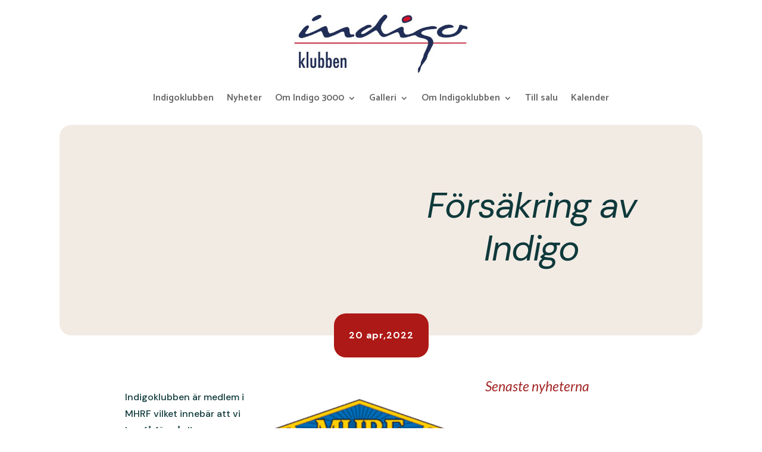

--- FILE ---
content_type: text/css
request_url: https://indigoklubben.se/wp-content/et-cache/50641/et-divi-dynamic-tb-51440-tb-51449-tb-51488-50641-late.css?ver=1767477574
body_size: 1110
content:
.et_overlay{z-index:-1;position:absolute;top:0;left:0;display:block;width:100%;height:100%;background:hsla(0,0%,100%,.9);opacity:0;pointer-events:none;-webkit-transition:all .3s;transition:all .3s;border:1px solid #e5e5e5;-webkit-box-sizing:border-box;box-sizing:border-box;-webkit-backface-visibility:hidden;backface-visibility:hidden;-webkit-font-smoothing:antialiased}.et_overlay:before{color:#2ea3f2;content:"\E050";position:absolute;top:50%;left:50%;-webkit-transform:translate(-50%,-50%);transform:translate(-50%,-50%);font-size:32px;-webkit-transition:all .4s;transition:all .4s}.et_portfolio_image,.et_shop_image{position:relative;display:block}.et_pb_has_overlay:not(.et_pb_image):hover .et_overlay,.et_portfolio_image:hover .et_overlay,.et_shop_image:hover .et_overlay{z-index:3;opacity:1}#ie7 .et_overlay,#ie8 .et_overlay{display:none}.et_pb_module.et_pb_has_overlay{position:relative}.et_pb_module.et_pb_has_overlay .et_overlay,article.et_pb_has_overlay{border:none}
@font-face{font-family:FontAwesome;font-style:normal;font-weight:400;font-display:block;src:url(//indigoklubben.se/wp-content/themes/Divi/core/admin/fonts/fontawesome/fa-regular-400.eot);src:url(//indigoklubben.se/wp-content/themes/Divi/core/admin/fonts/fontawesome/fa-regular-400.eot?#iefix) format("embedded-opentype"),url(//indigoklubben.se/wp-content/themes/Divi/core/admin/fonts/fontawesome/fa-regular-400.woff2) format("woff2"),url(//indigoklubben.se/wp-content/themes/Divi/core/admin/fonts/fontawesome/fa-regular-400.woff) format("woff"),url(//indigoklubben.se/wp-content/themes/Divi/core/admin/fonts/fontawesome/fa-regular-400.ttf) format("truetype"),url(//indigoklubben.se/wp-content/themes/Divi/core/admin/fonts/fontawesome/fa-regular-400.svg#fontawesome) format("svg")}@font-face{font-family:FontAwesome;font-style:normal;font-weight:900;font-display:block;src:url(//indigoklubben.se/wp-content/themes/Divi/core/admin/fonts/fontawesome/fa-solid-900.eot);src:url(//indigoklubben.se/wp-content/themes/Divi/core/admin/fonts/fontawesome/fa-solid-900.eot?#iefix) format("embedded-opentype"),url(//indigoklubben.se/wp-content/themes/Divi/core/admin/fonts/fontawesome/fa-solid-900.woff2) format("woff2"),url(//indigoklubben.se/wp-content/themes/Divi/core/admin/fonts/fontawesome/fa-solid-900.woff) format("woff"),url(//indigoklubben.se/wp-content/themes/Divi/core/admin/fonts/fontawesome/fa-solid-900.ttf) format("truetype"),url(//indigoklubben.se/wp-content/themes/Divi/core/admin/fonts/fontawesome/fa-solid-900.svg#fontawesome) format("svg")}@font-face{font-family:FontAwesome;font-style:normal;font-weight:400;font-display:block;src:url(//indigoklubben.se/wp-content/themes/Divi/core/admin/fonts/fontawesome/fa-brands-400.eot);src:url(//indigoklubben.se/wp-content/themes/Divi/core/admin/fonts/fontawesome/fa-brands-400.eot?#iefix) format("embedded-opentype"),url(//indigoklubben.se/wp-content/themes/Divi/core/admin/fonts/fontawesome/fa-brands-400.woff2) format("woff2"),url(//indigoklubben.se/wp-content/themes/Divi/core/admin/fonts/fontawesome/fa-brands-400.woff) format("woff"),url(//indigoklubben.se/wp-content/themes/Divi/core/admin/fonts/fontawesome/fa-brands-400.ttf) format("truetype"),url(//indigoklubben.se/wp-content/themes/Divi/core/admin/fonts/fontawesome/fa-brands-400.svg#fontawesome) format("svg")}
.et_pb_with_border .et_pb_image_wrap{border:0 solid #333}.et_pb_image{margin-left:auto;margin-right:auto;line-height:0}.et_pb_image.aligncenter{text-align:center}.et_pb_image.et_pb_has_overlay a.et_pb_lightbox_image{display:block;position:relative}.et_pb_image{display:block}.et_pb_image .et_pb_image_wrap{display:inline-block;position:relative;max-width:100%}.et_pb_image .et_pb_image_wrap img[src*=".svg"]{width:auto}.et_pb_image img{position:relative}.et_pb_image_sticky{margin-bottom:0!important;display:inherit}.et_pb_image.et_pb_has_overlay .et_pb_image_wrap:hover .et_overlay{z-index:3;opacity:1}@media (min-width:981px){.et_pb_section_sticky,.et_pb_section_sticky.et_pb_bottom_divider .et_pb_row:nth-last-child(2),.et_pb_section_sticky .et_pb_column_single,.et_pb_section_sticky .et_pb_row.et-last-child,.et_pb_section_sticky .et_pb_row:last-child,.et_pb_section_sticky .et_pb_specialty_column .et_pb_row_inner.et-last-child,.et_pb_section_sticky .et_pb_specialty_column .et_pb_row_inner:last-child{padding-bottom:0!important}}@media (max-width:980px){.et_pb_image_sticky_tablet{margin-bottom:0!important;display:inherit}.et_pb_section_sticky_mobile,.et_pb_section_sticky_mobile.et_pb_bottom_divider .et_pb_row:nth-last-child(2),.et_pb_section_sticky_mobile .et_pb_column_single,.et_pb_section_sticky_mobile .et_pb_row.et-last-child,.et_pb_section_sticky_mobile .et_pb_row:last-child,.et_pb_section_sticky_mobile .et_pb_specialty_column .et_pb_row_inner.et-last-child,.et_pb_section_sticky_mobile .et_pb_specialty_column .et_pb_row_inner:last-child{padding-bottom:0!important}.et_pb_section_sticky .et_pb_row.et-last-child .et_pb_column.et_pb_row_sticky.et-last-child,.et_pb_section_sticky .et_pb_row:last-child .et_pb_column.et_pb_row_sticky:last-child{margin-bottom:0}.et_pb_image_bottom_space_tablet{margin-bottom:30px!important;display:block}.et_always_center_on_mobile{text-align:center!important;margin-left:auto!important;margin-right:auto!important}}@media (max-width:767px){.et_pb_image_sticky_phone{margin-bottom:0!important;display:inherit}.et_pb_image_bottom_space_phone{margin-bottom:30px!important;display:block}}

--- FILE ---
content_type: text/css
request_url: https://indigoklubben.se/wp-content/et-cache/global/et-divi-customizer-global.min.css?ver=1765641990
body_size: 1423
content:
body,.et_pb_column_1_2 .et_quote_content blockquote cite,.et_pb_column_1_2 .et_link_content a.et_link_main_url,.et_pb_column_1_3 .et_quote_content blockquote cite,.et_pb_column_3_8 .et_quote_content blockquote cite,.et_pb_column_1_4 .et_quote_content blockquote cite,.et_pb_blog_grid .et_quote_content blockquote cite,.et_pb_column_1_3 .et_link_content a.et_link_main_url,.et_pb_column_3_8 .et_link_content a.et_link_main_url,.et_pb_column_1_4 .et_link_content a.et_link_main_url,.et_pb_blog_grid .et_link_content a.et_link_main_url,body .et_pb_bg_layout_light .et_pb_post p,body .et_pb_bg_layout_dark .et_pb_post p{font-size:16px}.et_pb_slide_content,.et_pb_best_value{font-size:18px}#et_search_icon:hover,.mobile_menu_bar:before,.mobile_menu_bar:after,.et_toggle_slide_menu:after,.et-social-icon a:hover,.et_pb_sum,.et_pb_pricing li a,.et_pb_pricing_table_button,.et_overlay:before,.entry-summary p.price ins,.et_pb_member_social_links a:hover,.et_pb_widget li a:hover,.et_pb_filterable_portfolio .et_pb_portfolio_filters li a.active,.et_pb_filterable_portfolio .et_pb_portofolio_pagination ul li a.active,.et_pb_gallery .et_pb_gallery_pagination ul li a.active,.wp-pagenavi span.current,.wp-pagenavi a:hover,.nav-single a,.tagged_as a,.posted_in a{color:#202e58}.et_pb_contact_submit,.et_password_protected_form .et_submit_button,.et_pb_bg_layout_light .et_pb_newsletter_button,.comment-reply-link,.form-submit .et_pb_button,.et_pb_bg_layout_light .et_pb_promo_button,.et_pb_bg_layout_light .et_pb_more_button,.et_pb_contact p input[type="checkbox"]:checked+label i:before,.et_pb_bg_layout_light.et_pb_module.et_pb_button{color:#202e58}.footer-widget h4{color:#202e58}.et-search-form,.nav li ul,.et_mobile_menu,.footer-widget li:before,.et_pb_pricing li:before,blockquote{border-color:#202e58}.et_pb_counter_amount,.et_pb_featured_table .et_pb_pricing_heading,.et_quote_content,.et_link_content,.et_audio_content,.et_pb_post_slider.et_pb_bg_layout_dark,.et_slide_in_menu_container,.et_pb_contact p input[type="radio"]:checked+label i:before{background-color:#202e58}a{color:#202e58}.et_secondary_nav_enabled #page-container #top-header{background-color:#202e58!important}#et-secondary-nav li ul{background-color:#202e58}#main-footer .footer-widget h4,#main-footer .widget_block h1,#main-footer .widget_block h2,#main-footer .widget_block h3,#main-footer .widget_block h4,#main-footer .widget_block h5,#main-footer .widget_block h6{color:#202e58}.footer-widget li:before{border-color:#202e58}#footer-widgets .footer-widget li:before{top:10.6px}#footer-info,#footer-info a{color:#f4f4f4}h1,h2,h3,h4,h5,h6,.et_quote_content blockquote p,.et_pb_slide_description .et_pb_slide_title{font-weight:normal;font-style:italic;text-transform:none;text-decoration:none}@media only screen and (min-width:981px){.et_header_style_centered #logo{max-height:54%}.et_pb_svg_logo.et_header_style_centered #logo{height:54%}.et_fixed_nav #page-container .et-fixed-header#top-header{background-color:#202e58!important}.et_fixed_nav #page-container .et-fixed-header#top-header #et-secondary-nav li ul{background-color:#202e58}}@media only screen and (min-width:1350px){.et_pb_row{padding:27px 0}.et_pb_section{padding:54px 0}.single.et_pb_pagebuilder_layout.et_full_width_page .et_post_meta_wrapper{padding-top:81px}.et_pb_fullwidth_section{padding:0}}	h1,h2,h3,h4,h5,h6{font-family:'Lato',Helvetica,Arial,Lucida,sans-serif}body,input,textarea,select{font-family:'Catamaran',Helvetica,Arial,Lucida,sans-serif}.single-post #left-area{padding-right:0!important;width:100%!important}.single-post #main-content .container:before{display:none!important}.single-post #sidebar{display:none!important}@media only screen and (max-width:300px){table.responsive{margin-bottom:0;overflow:hidden;overflow-x:scroll;display:block;white-space:nowrap}}.post-content{padding-bottom:1em}.pa-blog-equal-height .pa-auto-height{height:auto!important}.pa-blog-equal-height .pa-auto-margin{margin-top:20px!important}.et_pb_post a.more-link{color:#ffffff;background:#ad1916;border:1px solid #ad1916;padding:.7em 1.3em;margin-top:10px;border-radius:40px;text-transform:capitalize;display:inline-block;transition:all 0.3s ease-in-out}.et_pb_post a.more-link:hover{background:transparent;color:#ad1916;border:1px solid #ad1916;transition:all 0.3s ease-in-out}

--- FILE ---
content_type: text/css
request_url: https://indigoklubben.se/wp-content/et-cache/50641/et-divi-dynamic-tb-51440-tb-51449-tb-51488-50641-late.css
body_size: 1110
content:
.et_overlay{z-index:-1;position:absolute;top:0;left:0;display:block;width:100%;height:100%;background:hsla(0,0%,100%,.9);opacity:0;pointer-events:none;-webkit-transition:all .3s;transition:all .3s;border:1px solid #e5e5e5;-webkit-box-sizing:border-box;box-sizing:border-box;-webkit-backface-visibility:hidden;backface-visibility:hidden;-webkit-font-smoothing:antialiased}.et_overlay:before{color:#2ea3f2;content:"\E050";position:absolute;top:50%;left:50%;-webkit-transform:translate(-50%,-50%);transform:translate(-50%,-50%);font-size:32px;-webkit-transition:all .4s;transition:all .4s}.et_portfolio_image,.et_shop_image{position:relative;display:block}.et_pb_has_overlay:not(.et_pb_image):hover .et_overlay,.et_portfolio_image:hover .et_overlay,.et_shop_image:hover .et_overlay{z-index:3;opacity:1}#ie7 .et_overlay,#ie8 .et_overlay{display:none}.et_pb_module.et_pb_has_overlay{position:relative}.et_pb_module.et_pb_has_overlay .et_overlay,article.et_pb_has_overlay{border:none}
@font-face{font-family:FontAwesome;font-style:normal;font-weight:400;font-display:block;src:url(//indigoklubben.se/wp-content/themes/Divi/core/admin/fonts/fontawesome/fa-regular-400.eot);src:url(//indigoklubben.se/wp-content/themes/Divi/core/admin/fonts/fontawesome/fa-regular-400.eot?#iefix) format("embedded-opentype"),url(//indigoklubben.se/wp-content/themes/Divi/core/admin/fonts/fontawesome/fa-regular-400.woff2) format("woff2"),url(//indigoklubben.se/wp-content/themes/Divi/core/admin/fonts/fontawesome/fa-regular-400.woff) format("woff"),url(//indigoklubben.se/wp-content/themes/Divi/core/admin/fonts/fontawesome/fa-regular-400.ttf) format("truetype"),url(//indigoklubben.se/wp-content/themes/Divi/core/admin/fonts/fontawesome/fa-regular-400.svg#fontawesome) format("svg")}@font-face{font-family:FontAwesome;font-style:normal;font-weight:900;font-display:block;src:url(//indigoklubben.se/wp-content/themes/Divi/core/admin/fonts/fontawesome/fa-solid-900.eot);src:url(//indigoklubben.se/wp-content/themes/Divi/core/admin/fonts/fontawesome/fa-solid-900.eot?#iefix) format("embedded-opentype"),url(//indigoklubben.se/wp-content/themes/Divi/core/admin/fonts/fontawesome/fa-solid-900.woff2) format("woff2"),url(//indigoklubben.se/wp-content/themes/Divi/core/admin/fonts/fontawesome/fa-solid-900.woff) format("woff"),url(//indigoklubben.se/wp-content/themes/Divi/core/admin/fonts/fontawesome/fa-solid-900.ttf) format("truetype"),url(//indigoklubben.se/wp-content/themes/Divi/core/admin/fonts/fontawesome/fa-solid-900.svg#fontawesome) format("svg")}@font-face{font-family:FontAwesome;font-style:normal;font-weight:400;font-display:block;src:url(//indigoklubben.se/wp-content/themes/Divi/core/admin/fonts/fontawesome/fa-brands-400.eot);src:url(//indigoklubben.se/wp-content/themes/Divi/core/admin/fonts/fontawesome/fa-brands-400.eot?#iefix) format("embedded-opentype"),url(//indigoklubben.se/wp-content/themes/Divi/core/admin/fonts/fontawesome/fa-brands-400.woff2) format("woff2"),url(//indigoklubben.se/wp-content/themes/Divi/core/admin/fonts/fontawesome/fa-brands-400.woff) format("woff"),url(//indigoklubben.se/wp-content/themes/Divi/core/admin/fonts/fontawesome/fa-brands-400.ttf) format("truetype"),url(//indigoklubben.se/wp-content/themes/Divi/core/admin/fonts/fontawesome/fa-brands-400.svg#fontawesome) format("svg")}
.et_pb_with_border .et_pb_image_wrap{border:0 solid #333}.et_pb_image{margin-left:auto;margin-right:auto;line-height:0}.et_pb_image.aligncenter{text-align:center}.et_pb_image.et_pb_has_overlay a.et_pb_lightbox_image{display:block;position:relative}.et_pb_image{display:block}.et_pb_image .et_pb_image_wrap{display:inline-block;position:relative;max-width:100%}.et_pb_image .et_pb_image_wrap img[src*=".svg"]{width:auto}.et_pb_image img{position:relative}.et_pb_image_sticky{margin-bottom:0!important;display:inherit}.et_pb_image.et_pb_has_overlay .et_pb_image_wrap:hover .et_overlay{z-index:3;opacity:1}@media (min-width:981px){.et_pb_section_sticky,.et_pb_section_sticky.et_pb_bottom_divider .et_pb_row:nth-last-child(2),.et_pb_section_sticky .et_pb_column_single,.et_pb_section_sticky .et_pb_row.et-last-child,.et_pb_section_sticky .et_pb_row:last-child,.et_pb_section_sticky .et_pb_specialty_column .et_pb_row_inner.et-last-child,.et_pb_section_sticky .et_pb_specialty_column .et_pb_row_inner:last-child{padding-bottom:0!important}}@media (max-width:980px){.et_pb_image_sticky_tablet{margin-bottom:0!important;display:inherit}.et_pb_section_sticky_mobile,.et_pb_section_sticky_mobile.et_pb_bottom_divider .et_pb_row:nth-last-child(2),.et_pb_section_sticky_mobile .et_pb_column_single,.et_pb_section_sticky_mobile .et_pb_row.et-last-child,.et_pb_section_sticky_mobile .et_pb_row:last-child,.et_pb_section_sticky_mobile .et_pb_specialty_column .et_pb_row_inner.et-last-child,.et_pb_section_sticky_mobile .et_pb_specialty_column .et_pb_row_inner:last-child{padding-bottom:0!important}.et_pb_section_sticky .et_pb_row.et-last-child .et_pb_column.et_pb_row_sticky.et-last-child,.et_pb_section_sticky .et_pb_row:last-child .et_pb_column.et_pb_row_sticky:last-child{margin-bottom:0}.et_pb_image_bottom_space_tablet{margin-bottom:30px!important;display:block}.et_always_center_on_mobile{text-align:center!important;margin-left:auto!important;margin-right:auto!important}}@media (max-width:767px){.et_pb_image_sticky_phone{margin-bottom:0!important;display:inherit}.et_pb_image_bottom_space_phone{margin-bottom:30px!important;display:block}}